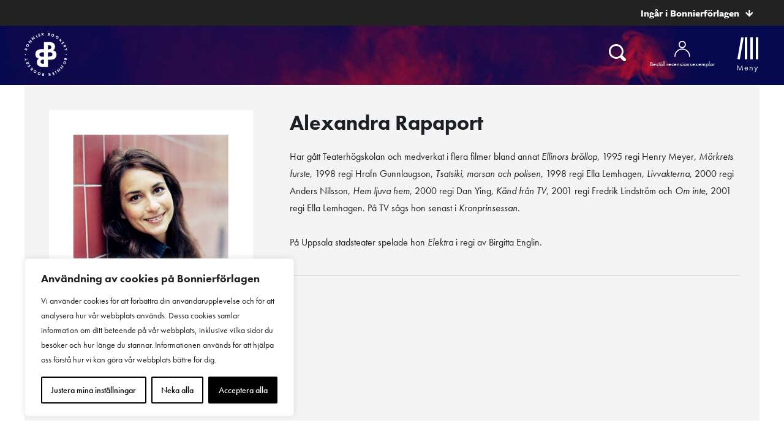

--- FILE ---
content_type: image/svg+xml
request_url: https://www.bonnierforlagen.se/wp-content/uploads/sites/10/2018/08/bonnierbookery.svg
body_size: 10140
content:
<?xml version="1.0" encoding="UTF-8"?>
<svg width="126px" height="127px" viewBox="0 0 126 127" version="1.1" xmlns="http://www.w3.org/2000/svg" xmlns:xlink="http://www.w3.org/1999/xlink">
    <!-- Generator: Sketch 51.2 (57519) - http://www.bohemiancoding.com/sketch -->
    <title>bookery-logo-black</title>
    <desc>Created with Sketch.</desc>
    <defs></defs>
    <g id="Uppdaterad:-Desktop" stroke="none" stroke-width="1" fill="none" fill-rule="evenodd">
        <g id="Desktop-BB-Start" transform="translate(-80.000000, -80.000000)" fill="#FFFFFF">
            <g id="bookery-logo-black" transform="translate(80.000000, 80.000000)">
                <path d="M80.4525811,67.5972551 C78.2978127,69.6269543 74.6797739,69.7051676 71.6780153,69.7051676 L68.8703059,69.7051676 L68.8703059,57.0574999 L72.0623213,57.0574999 C74.4490639,57.0574999 78.4520408,57.0574999 80.5296951,59.0093064 C81.2995713,59.7120721 82.1459294,61.1173472 82.1459294,63.225388 C82.1459294,65.0989171 81.5309134,66.5824054 80.4525811,67.5972551 Z M57.170653,90.6310723 L55.323203,90.6310723 C53.1678658,90.6310723 50.85849,90.6310723 49.1650785,89.3040105 C48.2414799,88.601373 47.1639693,87.1960979 47.1639693,84.9317588 C47.1639693,82.6680607 48.1644923,81.106359 49.2420029,80.3261493 C50.9354777,79.0766597 53.6297915,78.8420198 55.2462786,78.8420198 L57.1298837,78.8420198 L57.1298837,79.0734543 L57.170653,79.0734543 L57.170653,90.6310723 Z M43.8541338,63.7744197 C43.8541338,61.9010188 44.4696555,60.4177228 45.5475453,59.4025526 C47.7025666,57.372661 51.3204157,57.2945759 54.322364,57.2945759 L57.1298837,57.2945759 L57.1298837,69.9423719 L53.9377419,69.9423719 C51.5513786,69.9423719 47.5485913,69.9423719 45.4705577,67.9902449 C44.7006815,67.2876073 43.8541338,65.8823323 43.8541338,63.7744197 Z M68.8298526,36.3687995 L70.676797,36.3687995 C72.8321975,36.3687995 75.141826,36.3687995 76.8351744,37.6959254 C77.7586465,38.3983706 78.8363468,39.8039662 78.8363468,42.0677925 C78.8363468,44.3320034 77.8357606,45.8933845 76.7580603,46.6739148 C75.064712,47.9233403 72.3707774,48.1575955 70.753911,48.1575955 L68.8703059,48.1575955 L68.8703059,47.9260969 L68.8298526,47.9260969 L68.8298526,36.3687995 Z M90.6904173,54.7936094 C88.8428409,52.919888 86.0717923,51.6704626 83.6085678,51.2803577 C84.8404961,50.7337621 86.6109585,49.6408915 87.9193687,47.4548298 C89.304893,45.1906188 89.6127171,42.8486433 89.6127171,40.8187517 C89.6127171,38.5545407 89.227779,34.1826736 85.9181963,30.9817622 C81.9152194,27.1561702 75.603246,27 72.8321975,27 L57.1298837,27 L57.1298837,47.9260969 L49.5500166,47.9260969 C46.3940931,47.9260969 40.2362214,48.2385014 36.0024712,52.3760491 C34.0014252,54.4060048 32,57.6850013 32,62.9158043 C32,67.5222472 33.6164872,70.4885828 35.3098987,72.20607 C37.1573487,74.0799838 39.9282709,75.3294733 42.3916219,75.7192576 C41.15982,76.2661096 39.3893576,77.3591726 38.0808841,79.5452985 C36.6953598,81.8089965 36.3874093,84.1509079 36.3874093,86.1812483 C36.3874093,88.4449464 36.7724106,92.8171981 40.0822461,96.0181737 C44.0850334,99.8435734 50.3968804,100 53.1678658,100 L68.8703059,100 L68.8703059,79.0734543 L76.4502363,79.0734543 C79.606223,79.0734543 85.7639683,78.7612422 89.9976552,74.6236303 C91.9988276,72.593931 94,69.3147422 94,64.0840674 C94,59.477881 92.3837657,56.5112248 90.6904173,54.7936094 Z" id="Fill-1"></path>
                <path d="M121.670542,76.6973083 L121.607608,76.9751267 C121.555566,77.2078769 121.500499,77.6042312 121.61971,77.8894581 C121.693537,78.0703488 121.878709,78.2660564 122.19459,78.3395239 C122.509865,78.4136089 122.741027,78.3043336 122.868711,78.1938236 C123.10895,77.993177 123.183987,77.6597948 123.253578,77.3486382 L123.314091,77.0825499 L121.670542,76.6973083 Z M118.666647,75.9935016 L118.574061,76.4046729 C118.476634,76.8374523 118.37013,77.3622204 118.583138,77.7394361 C118.689642,77.9277353 118.876024,78.0647924 119.137443,78.1265298 C119.431539,78.1950584 119.654834,78.1191213 119.777676,78.0308368 C120.117158,77.7943824 120.247262,77.2171375 120.324719,76.87326 L120.429408,76.406525 L118.666647,75.9935016 Z M124.48987,77.9653951 C124.399705,78.3654537 124.173384,79.2711418 123.510155,79.7230598 C122.956456,80.0959538 122.334376,80.0089041 122.018495,79.9348191 C121.735896,79.8687601 121.41941,79.7477547 121.148309,79.4742579 C120.886286,79.213726 120.791279,78.9229427 120.754971,78.727235 C120.620631,79.0698777 120.356792,79.4285722 120.035464,79.6341579 C119.741368,79.822457 119.274808,79.9582794 118.632759,79.8082574 C117.90357,79.6372447 117.511442,79.2415078 117.293593,78.8865176 C116.854264,78.1407294 117.01039,77.2424498 117.113263,76.7868276 L117.740184,74 L125,75.7002488 L124.48987,77.9653951 Z" id="Fill-2"></path>
                <path d="M120.216808,87.2346442 C120.068581,86.8151528 119.709909,86.2888492 118.954137,85.9457374 C118.331341,85.662894 117.735995,85.6360418 117.133329,85.860407 C116.511143,86.0996902 116.140882,86.5144079 115.894448,87.0341476 C115.572375,87.7132106 115.600434,88.3087332 115.7755,88.7765587 C115.907867,89.1524898 116.23604,89.6895343 117.022922,90.0463706 C117.727455,90.3662104 118.38075,90.3226501 118.82909,90.1621335 C119.312199,89.9801351 119.818487,89.5666108 120.10762,88.9573637 C120.382114,88.3779523 120.413833,87.7609478 120.216808,87.2346442 Z M119.340258,91.7535754 C118.419179,92.1002674 117.326085,92.1020576 116.274469,91.6246847 C115.36559,91.2123539 114.587858,90.4712325 114.213937,89.427576 C113.894914,88.5301149 113.904674,87.5151008 114.434751,86.3962581 C115.027048,85.1473313 115.940197,84.5297301 116.6673,84.2528538 C117.582889,83.8912438 118.691233,83.9085486 119.69222,84.3626496 C120.672467,84.8072031 121.459959,85.6861659 121.788131,86.5639353 C122.034566,87.2215165 122.182792,88.2967989 121.553287,89.625089 C121.060418,90.6639718 120.321725,91.3854015 119.340258,91.7535754 Z" id="Fill-3"></path>
                <polyline id="Fill-4" points="108.76055 95 115 99.9003699 114.018788 101.157753 107.344747 101.395409 111.367457 104.554688 110.23945 106 104 101.098984 104.981212 99.8416016 111.673924 99.6187988 107.632543 96.445312 108.76055 95"></polyline>
                <polyline id="Fill-5" points="101.013067 104 106 110.153109 104.760518 111.1527 98.1969999 109.885051 101.412047 113.851917 99.9875776 115 95 108.846891 96.2401266 107.8473 102.818469 109.13359 99.5885972 105.148083 101.013067 104"></polyline>
                <polyline id="Fill-6" points="93.2274184 120 89 112.902493 90.7725816 112 95 119.098165 93.2274184 120"></polyline>
                <polyline id="Fill-7" points="83.234456 123.550175 85.7331606 122.626388 85.1962435 121.188167 82.8212435 122.066184 82.2797927 120.61636 84.6554404 119.738343 84.0395078 118.087386 81.5408031 119.011174 81 117.561349 85.2240933 116 88 123.438651 83.7759067 125 83.234456 123.550175"></polyline>
                <path d="M74.4034003,122.384852 L73.9665121,122.454522 C73.6168642,122.510627 73.149751,122.620372 72.8832217,122.963169 C72.7698781,123.108673 72.6421089,123.371937 72.7156105,123.741246 C72.800103,124.167277 73.06938,124.355323 73.2541645,124.441022 C73.6079341,124.60379 74.1121415,124.546451 74.3614975,124.506376 L74.8107505,124.434857 L74.4034003,122.384852 Z M74.0798557,125.938605 C73.0185471,126.108154 72.2952087,125.900996 71.8287824,125.628484 C71.4193715,125.381867 70.9378327,124.904663 70.7729693,124.075412 C70.6795466,123.60499 70.676112,123.004478 71.1191826,122.448356 C71.3575477,122.156115 71.7250558,121.865723 72.1667525,121.691242 L69,119.04319 L71.3465568,118.667716 L74.1780869,121.253496 L73.5928216,118.307655 L75.5148549,118 L77,125.470649 L74.0798557,125.938605 Z" id="Fill-8"></path>
                <path d="M55.6029823,123.694058 L55.3059021,123.658584 C55.0563885,123.628089 54.6360116,123.61253 54.3506771,123.76314 C54.169431,123.857115 53.9851348,124.066848 53.9418512,124.397318 C53.8985676,124.727787 54.0380875,124.952457 54.1672246,125.072571 C54.4033053,125.297863 54.7597626,125.340806 55.092469,125.380636 L55.3776738,125.414866 L55.6029823,123.694058 Z M56.0147933,120.548684 L55.5751432,120.495784 C55.1117422,120.440394 54.5517156,120.384382 54.1802681,120.640792 C53.9944794,120.768375 53.8710529,120.973751 53.8352969,121.246964 C53.7949334,121.555029 53.8988271,121.775965 54.0042134,121.892345 C54.2877309,122.215969 54.9056421,122.290651 55.2739747,122.334838 L55.7730668,122.395207 L56.0147933,120.548684 Z M54.5807228,126.708116 C54.1529481,126.656461 53.1815648,126.516431 52.636788,125.883498 C52.1870146,125.35512 52.2111548,124.709739 52.2544384,124.379269 C52.2931796,124.083029 52.3854574,123.746336 52.6426933,123.442005 C52.8864314,123.14701 53.1806563,123.020672 53.3812405,122.963415 C53.0084302,122.860727 52.6045362,122.626722 52.3551524,122.319279 C52.1265992,122.036731 51.9337372,121.5737 52.0217321,120.901558 C52.1217323,120.13793 52.4933096,119.696682 52.8410712,119.437783 C53.5737132,118.912516 54.5303009,118.980975 55.0174527,119.039477 L58,119.399197 L57.004736,127 L54.5807228,126.708116 Z" id="Fill-9"></path>
                <path d="M43.983688,122.138553 C44.3858225,121.945864 44.8735023,121.531646 45.13849,120.738801 C45.3568273,120.08587 45.3240767,119.487554 45.0404767,118.908262 C44.7395768,118.31056 44.2900165,117.984095 43.7487068,117.792634 C43.0408403,117.542262 42.4516276,117.633083 42.0039167,117.857682 C41.6437793,118.030119 41.1423788,118.415496 40.8667129,119.239637 C40.6197411,119.97848 40.7285519,120.627729 40.9334669,121.059744 C41.1624825,121.523668 41.6246897,121.986979 42.2597174,122.211578 C42.8635456,122.42513 43.4800206,122.391379 43.983688,122.138553 Z M39.402361,121.739676 C38.9649107,120.854169 38.8531768,119.761245 39.2219045,118.65789 C39.540522,117.704881 40.1994118,116.848216 41.1995283,116.364041 C42.0598134,115.949822 43.0703099,115.852251 44.2362077,116.264628 C45.5375224,116.724871 46.2434203,117.573558 46.5919846,118.271286 C47.0434539,119.149429 47.1377088,120.260762 46.7868776,121.310116 C46.4431454,122.337991 45.6483018,123.218589 44.8088363,123.640171 C44.1792968,123.956205 43.1254908,124.218236 41.7409573,123.728538 C40.6582782,123.345616 39.8671333,122.682253 39.402361,121.739676 Z" id="Fill-10"></path>
                <path d="M31.4816132,116.281503 C31.9167829,116.190009 32.4849592,115.905227 32.9203679,115.20539 C33.2792947,114.628555 33.3811709,114.04566 33.2341824,113.422775 C33.0744668,112.778683 32.7092661,112.359993 32.2242637,112.049762 C31.5901816,111.643796 30.9954158,111.594111 30.5086807,111.7056 C30.1191014,111.786793 29.5441134,112.040067 29.0910183,112.768382 C28.6850073,113.420958 28.6459896,114.070503 28.7491804,114.53282 C28.8686235,115.032703 29.215839,115.585302 29.7846726,115.949459 C30.3255426,116.295439 30.9340511,116.406928 31.4816132,116.281503 Z M27.1045223,114.829114 C26.8759731,113.876609 27.0114893,112.79989 27.617548,111.825572 C28.1412693,110.98395 28.97522,110.314409 30.0585732,110.081736 C30.9898589,109.884812 31.99679,110.026597 33.041245,110.694926 C34.2069356,111.440813 34.7053821,112.420585 34.8892372,113.173136 C35.133023,114.122612 34.9763548,115.212055 34.3996938,116.139112 C33.8348037,117.046779 32.8630065,117.707231 31.9504229,117.916879 C31.2659106,118.073813 30.1800478,118.079872 28.9397277,117.286117 C27.9699022,116.665656 27.3468741,115.844029 27.1045223,114.829114 Z" id="Fill-11"></path>
                <polyline id="Fill-12" points="21.6199715 107.56172 17.5299696 107.98374 16 106.499056 20.7373086 106.104439 21.1904172 101 22.8017728 102.563851 22.3675076 106.81816 24.7467303 104.451069 26 105.667194 20.6386909 111 19.3854212 109.783874 21.6199715 107.56172"></polyline>
                <polyline id="Fill-13" points="10.2590462 96.5538812 11.7616034 98.6749078 13.0109321 97.8215996 11.5825342 95.8048034 12.8415164 94.9445883 14.2699783 96.9607566 15.7032988 95.9818696 14.2008055 93.8602151 15.4598517 93 18 96.5859038 11.5401483 101 9 97.4140962 10.2590462 96.5538812"></polyline>
                <path d="M9.14178711,89.8151055 L8.96226546,89.4347325 C8.81859484,89.130175 8.59016121,88.7323061 8.16621291,88.5793794 C7.9867579,88.5145799 7.68022503,88.4672763 7.31145265,88.6318669 C6.88677134,88.8217294 6.75556194,89.1172151 6.71051494,89.3083735 C6.62641831,89.6744906 6.8092052,90.119663 6.91182707,90.3367413 L7.09647981,90.7281302 L9.14178711,89.8151055 Z M5.34491098,90.4572683 C4.90890128,89.5332277 4.94995003,88.8178415 5.12107534,88.3201814 C5.27920632,87.8814889 5.66177268,87.3157895 6.48881171,86.9464324 C6.95827347,86.7371301 7.58559966,86.5757794 8.27556518,86.8330333 C8.63947302,86.9736482 9.03223492,87.2321981 9.32270814,87.5898913 L11.3222354,84 L12.2866811,86.0431277 L10.2705611,89.3109655 L13.2100115,87.999424 L14,89.6731946 L6.54538701,93 L5.34491098,90.4572683 Z" id="Fill-14"></path>
                <polyline id="Fill-15" points="5.33786893 78.3763469 1.84283179 82 1.31210149 79.984455 3.35883784 77.9324324 0.530730296 77.0161632 0 75 4.88884507 76.6711712 8.55097614 75.817965 9 77.5237591 5.33786893 78.3763469"></polyline>
                <path d="M1.00007234,63.5146893 C0.992001815,62.6898542 1.66028739,62.0082011 2.48528042,62.0000723 C3.31021539,61.9920017 3.99185506,62.6603585 3.99992558,63.4850774 C4.00811223,64.3101448 3.33976859,64.9917979 2.51477556,64.9999266 C1.68978253,65.0080554 1.00820092,64.3397566 1.00007234,63.5146893" id="Fill-16"></path>
                <path d="M3.33257473,49.2644812 L3.40060489,48.9931315 C3.45779839,48.7652171 3.52071124,48.3770892 3.40825076,48.0944559 C3.33865531,47.9150727 3.15852589,47.7191282 2.8461892,47.6395978 C2.5337923,47.5600673 2.30182752,47.6627107 2.1722692,47.768266 C1.92922694,47.9603886 1.84759075,48.2860933 1.7714331,48.589959 L1.7061121,48.8504499 L3.33257473,49.2644812 Z M6.30549268,50.0212031 L6.40621344,49.6196079 C6.51229232,49.196295 6.62944869,48.6834421 6.42559902,48.3082356 C6.32361399,48.1206628 6.14077541,47.9817424 5.8822006,47.9159826 C5.59141683,47.841912 5.36757954,47.9119788 5.24343955,47.9958164 C4.9007,48.2202729 4.75922135,48.7846902 4.674876,49.121193 L4.56054921,49.5770218 L6.30549268,50.0212031 Z M0.555077934,47.9570521 C0.653029322,47.5663157 0.89769708,46.6817749 1.5669814,46.2517283 C2.12561135,45.8974509 2.74239805,45.9966971 3.05479495,46.0762275 C3.33486247,46.1475076 3.64713897,46.2732033 3.91046986,46.5480716 C4.16585388,46.8093512 4.25405227,47.0973835 4.28590002,47.2902342 C4.42677663,46.9566432 4.69715136,46.6097668 5.02092675,46.4150356 C5.3177309,46.2365623 5.78418901,46.1128685 6.41975927,46.2745986 C7.14142079,46.458289 7.52305192,46.8556377 7.73238011,47.2091265 C8.15362527,47.9514104 7.97903459,48.8306734 7.86747717,49.2757041 L7.18452662,52 L0,50.1712251 L0.555077934,47.9570521 Z" id="Fill-17"></path>
                <path d="M6.7695182,37.7174601 C6.90848784,38.1400181 7.25435835,38.6744226 8.00129732,39.0335372 C8.61700411,39.3295665 9.21059517,39.3695543 9.81740693,39.1582753 C10.444202,38.9321352 10.8233375,38.525453 11.0809279,38.0112811 C11.4177816,37.3389484 11.4032205,36.7430701 11.2387233,36.271333 C11.1152895,35.8930004 10.7993941,35.3485094 10.0222364,34.9748321 C9.32580411,34.6400086 8.6723239,34.6693728 8.2209315,34.8204313 C7.73444637,34.991424 7.21963117,35.3941671 6.91744379,35.9972672 C6.63012208,36.5707046 6.58448935,37.1868156 6.7695182,37.7174601 Z M7.7462658,33.2180533 C8.67402979,32.8911677 9.76525523,32.9128327 10.8048773,33.4126806 C11.7031537,33.8445492 12.4631306,34.6025275 12.8129612,35.654088 C13.1114322,36.5582905 13.0788373,37.5732055 12.5240554,38.6806297 C11.9048759,39.9164924 10.9791224,40.5143403 10.2469882,40.7757533 C9.32440284,41.1173806 8.21788525,41.0761395 7.22876991,40.6005827 C6.25982069,40.1347543 5.49375131,39.2388478 5.18541052,38.3544603 C4.95413969,37.6911397 4.83034034,36.6133185 5.48918194,35.2983157 C6.00436269,34.2700316 6.75830802,33.5651118 7.7462658,33.2180533 Z" id="Fill-18"></path>
                <polyline id="Fill-19" points="17.1176639 31 11 25.9770707 12.0064944 24.7448796 18.6694525 24.6542574 14.7255775 21.4160763 15.8823361 20 22 25.0229293 20.9934414 26.2551204 14.3121098 26.3306711 18.2743583 29.5838593 17.1176639 31"></polyline>
                <polyline id="Fill-20" points="24.8655052 21 20 14.7258725 21.264659 13.7516179 27.8177983 15.1644578 24.6811 11.1196552 26.1344948 10 31 16.2741919 29.7354056 17.2484466 23.1675941 15.816731 26.3189 19.8804093 24.8655052 21"></polyline>
                <polyline id="Fill-21" points="34.8390606 7 39 14.138987 37.1609394 15 33 7.86101296 34.8390606 7"></polyline>
                <polyline id="Fill-22" points="44.8573947 3.46669782 42.2909811 4.33893882 42.8056763 5.79437774 45.2454953 4.96516644 45.7642827 6.43192897 43.3243977 7.26114027 43.9148649 8.93095118 46.4813446 8.05864548 47 9.52540801 42.6611947 11 40 3.47459199 44.3387393 2 44.8573947 3.46669782"></polyline>
                <path d="M52.2501358,3.61402505 L52.6416078,3.55246207 C52.9547486,3.50317449 53.3745597,3.40236743 53.6201038,3.06268609 C53.7240137,2.91903913 53.8439948,2.65697798 53.7865806,2.28388027 C53.7203947,1.85436533 53.4842356,1.65994286 53.3214392,1.56973729 C53.0086665,1.39893566 52.5578173,1.44673532 52.3341103,1.48194959 L51.9314744,1.54531049 L52.2501358,3.61402505 Z M52.6173172,0.0479599029 C53.5680261,-0.101700759 54.2095813,0.121612292 54.6197007,0.404380427 C54.9799506,0.660365876 55.3990256,1.15020386 55.5279009,1.98672884 C55.6010182,2.46156356 55.5909585,3.06516596 55.1831087,3.61569897 C54.9641862,3.90491479 54.6298831,4.18904686 54.2316637,4.35594267 L57,7.08132904 L54.8972642,7.41220682 L52.4259977,4.75582307 L52.8839622,7.72901129 L51.1614732,8 L50,0.459805709 L52.6173172,0.0479599029 Z" id="Fill-23"></path>
                <path d="M69.9970693,6.42765259 L70.4328404,6.4892982 C70.8918182,6.5542827 71.4468462,6.62130762 71.8213773,6.37453967 C72.0083205,6.25112479 72.1359576,6.0499882 72.177214,5.77904429 C72.2242721,5.4743406 72.1262881,5.25279975 72.0244363,5.13457868 C71.7498231,4.80736847 71.1380676,4.72068126 70.773206,4.66905228 L70.2787734,4.59899764 L69.9970693,6.42765259 Z M70.4766754,3.3122305 L70.7712721,3.35390467 C71.0181661,3.3889629 71.4352428,3.41338619 71.722104,3.26944338 C71.9045348,3.17991193 72.0921226,2.97580745 72.1424039,2.64847358 C72.1926852,2.32113971 72.0592464,2.09459054 71.9335432,1.97303058 C71.7040543,1.74450282 71.3514407,1.69448145 71.0220338,1.64779897 L70.7390405,1.60779424 L70.4766754,3.3122305 Z M71.5596568,0.34000925 C71.9831799,0.399985423 72.9449705,0.55920052 73.4716347,1.19896697 C73.9067611,1.73343505 73.8680832,2.37388164 73.8178019,2.70121551 C73.7726777,2.99466594 73.6734044,3.32663715 73.4110393,3.62398294 C73.1622114,3.9117449 72.8676147,4.03138809 72.6671342,4.08369721 C73.0345743,4.19350925 73.4303782,4.43409408 73.6714705,4.74504271 C73.8919346,5.03002228 74.0730761,5.49394107 73.9705797,6.1599239 C73.8539013,6.91618016 73.4755025,7.34695747 73.1241781,7.59706429 C72.3847855,8.10364654 71.4365321,8.01547539 70.9537029,7.94709018 L68,7.52880275 L69.159048,0 L71.5596568,0.34000925 Z" id="Fill-24"></path>
                <path d="M82.0621748,4.84248182 C81.6559177,5.02614641 81.1595801,5.42871321 80.8774074,6.2139299 C80.6453457,6.86119898 80.6650322,7.45938053 80.9364668,8.0442637 C81.2246051,8.64753172 81.6666558,8.9838518 82.204156,9.18731074 C82.9063067,9.45333943 83.4974973,9.37587796 83.9496894,9.16151067 C84.3135908,8.99794684 84.8230527,8.6244281 85.11656,7.80734434 C85.3790463,7.07519857 85.2841933,6.42449765 85.0885217,5.98877685 C84.8695844,5.52008589 84.4173922,5.04747283 83.7874252,4.80883755 C83.1878828,4.58190729 82.5710402,4.60133395 82.0621748,4.84248182 Z M86.6342077,5.34463319 C87.052396,6.23838175 87.1406868,7.33258638 86.7487471,8.42550408 C86.4093047,9.36987224 85.7322096,10.2103047 84.7222341,10.6713966 C83.8530468,11.0655064 82.8406851,11.1400876 81.683956,10.7019155 C80.393001,10.2128786 79.7051678,9.34977148 79.371691,8.64483527 C78.9391852,7.75776655 78.8687912,6.64628015 79.241641,5.60637209 C79.607332,4.58772916 80.4210393,3.72664435 81.2693471,3.32475165 C81.9052796,3.02330149 82.9647695,2.78564674 84.3386463,3.30599911 C85.4124536,3.71285571 86.1891742,4.39278853 86.6342077,5.34463319 Z" id="Fill-25"></path>
                <path d="M95.5676875,10.7110622 C95.130152,10.7929621 94.556335,11.0643274 94.1056496,11.7536062 C93.733864,12.3217603 93.6196983,12.901476 93.7529912,13.5268934 C93.8988364,14.1739208 94.2550811,14.6003693 94.7332619,14.9210683 C95.3584834,15.3404345 95.952623,15.40363 96.4415629,15.3029046 C96.8330735,15.2304477 97.4134655,14.9900143 97.8820827,14.2728302 C98.3022841,13.6301612 98.3554817,12.9824679 98.2622364,12.5180053 C98.154048,12.0164365 97.8187237,11.4567569 97.257459,11.08055 C96.7242874,10.722866 96.1181932,10.5977461 95.5676875,10.7110622 Z M99.9137535,12.2586859 C100.121762,13.2153954 99.962767,14.2879027 99.3357524,15.2472756 C98.7936149,16.0762019 97.9448439,16.7264375 96.8563848,16.9343652 C95.9209436,17.1108162 94.9167638,16.9467138 93.8868819,16.2559822 C92.7374547,15.4851062 92.2598716,14.4951646 92.0925083,13.7397242 C91.8689588,12.7862229 92.049472,11.7012459 92.6460026,10.7884827 C93.2305787,9.89430286 94.2168266,9.25605262 95.1343361,9.06725306 C95.8223188,8.92566853 96.908387,8.94388869 98.1313344,9.76415889 C99.0876961,10.4054963 99.6931926,11.2401126 99.9137535,12.2586859 Z" id="Fill-26"></path>
                <polyline id="Fill-27" points="105.414258 20.4218598 109.506096 20.086821 111 21.6059604 106.262702 21.8992871 105.697692 27 104.123956 25.3999976 104.651216 21.1502979 102.224086 23.4687372 101 22.2243248 106.469398 17 107.693484 18.2444125 105.414258 20.4218598"></polyline>
                <polyline id="Fill-28" points="115.724314 30.5211872 114.271857 28.3449775 113.006382 29.1806923 114.386726 31.2495101 113.111678 32.0916989 111.730696 30.0228811 110.278239 30.981665 111.730696 33.1578112 110.455648 34 108 30.3209381 114.544352 26 117 29.6790619 115.724314 30.5211872"></polyline>
                <path d="M118.327566,38.1655584 L118.480046,38.5540754 C118.601673,38.8649808 118.79687,39.2723763 119.171246,39.4361212 C119.329658,39.5054079 119.601392,39.5599458 119.933049,39.4013795 C120.315138,39.2188217 120.437952,38.9228618 120.481857,38.7304715 C120.563733,38.3616195 120.410067,37.9079454 120.322851,37.6859263 L120.166812,37.2862657 L118.327566,38.1655584 Z M121.720084,37.5978266 C122.089713,38.5414897 122.039282,39.2644448 121.876716,39.7638075 C121.727204,40.204437 121.375374,40.7681046 120.631963,41.1237154 C120.20953,41.3254794 119.648263,41.4753931 119.038939,41.1998194 C118.717961,41.0501679 118.373251,40.7799037 118.122283,40.4123628 L116.270578,44 L115.453004,41.9128107 L117.313015,38.6508278 L114.669841,39.9144422 L114,38.2047575 L120.702566,35 L121.720084,37.5978266 Z" id="Fill-29"></path>
                <polyline id="Fill-30" points="120.706038 48.5318951 124.310142 45 124.796646 47.0158179 122.687799 49.0144119 125.513496 49.9841821 126 52 121.118408 50.2376203 117.411708 51.0104838 117 49.3048201 120.706038 48.5318951"></polyline>
                <path d="M123.999892,63.5181737 C123.990022,64.3432213 123.306696,65.0097622 122.481712,64.9998918 C121.656728,64.9900214 120.990239,64.3072234 121.000108,63.4821759 C121.009978,62.6570122 121.693304,61.990181 122.517707,62.0001094 C123.342691,62.0100959 124.009761,62.6931842 123.999892,63.5181737" id="Fill-31"></path>
            </g>
        </g>
    </g>
</svg>

--- FILE ---
content_type: text/plain; charset=utf-8
request_url: https://directory.cookieyes.com/api/v1/ip
body_size: 0
content:
{"ip":"3.135.246.115","country":"US","country_name":"United States","region_code":"OH","in_eu":false,"continent":"NA"}